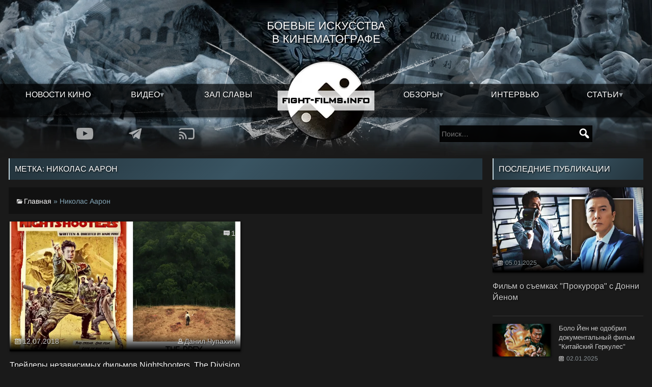

--- FILE ---
content_type: text/html; charset=UTF-8
request_url: https://fight-films.info/tag/nikolas-aaron/
body_size: 11616
content:
<!DOCTYPE html><html lang="ru-RU" itemscope itemtype="https://schema.org/WebPage"><head><script data-no-optimize="1">var litespeed_docref=sessionStorage.getItem("litespeed_docref");litespeed_docref&&(Object.defineProperty(document,"referrer",{get:function(){return litespeed_docref}}),sessionStorage.removeItem("litespeed_docref"));</script> <script type="litespeed/javascript" data-src="https://www.googletagmanager.com/gtag/js?id=G-YE1LN1YP3Y"></script> <script type="litespeed/javascript">window.dataLayer=window.dataLayer||[];function gtag(){dataLayer.push(arguments)}
gtag('js',new Date());gtag('config','G-YE1LN1YP3Y')</script> <meta charset="UTF-8"><meta http-equiv="X-UA-Compatible" content="IE=edge"><meta name="viewport" content="width=device-width, initial-scale=1" /><link rel="icon" href="/favicon.ico" sizes="32x32"><link rel="icon" href="/icon.svg" type="image/svg+xml"><link rel="apple-touch-icon" href="/apple-touch-icon.png"><link rel="manifest" href="/manifest.webmanifest"><meta name='robots' content='index, follow, max-image-preview:large, max-snippet:-1, max-video-preview:-1' /><title>Николас Аарон | Боевые искусства в кино</title><meta name="description" content="Николас Аарон | Боевые искусства в кино" /><link rel="canonical" href="https://fight-films.info/tag/nikolas-aaron/" /><meta property="og:locale" content="ru_RU" /><meta property="og:type" content="article" /><meta property="og:title" content="Николас Аарон | Боевые искусства в кино" /><meta property="og:description" content="Николас Аарон | Боевые искусства в кино" /><meta property="og:url" content="https://fight-films.info/tag/nikolas-aaron/" /><meta property="og:site_name" content="Боевые искусства в кино" /><meta property="og:image" content="https://fight-films.info/wp-content/uploads/2024/02/ffi.webp" /><meta property="og:image:width" content="1000" /><meta property="og:image:height" content="563" /><meta property="og:image:type" content="image/webp" /><meta name="twitter:card" content="summary_large_image" /><meta name="twitter:site" content="@fightfilmsinfo" /> <script type="application/ld+json" class="yoast-schema-graph">{"@context":"https://schema.org","@graph":[{"@type":"CollectionPage","@id":"https://fight-films.info/tag/nikolas-aaron/","url":"https://fight-films.info/tag/nikolas-aaron/","name":"Николас Аарон | Боевые искусства в кино","isPartOf":{"@id":"https://fight-films.info/#website"},"primaryImageOfPage":{"@id":"https://fight-films.info/tag/nikolas-aaron/#primaryimage"},"image":{"@id":"https://fight-films.info/tag/nikolas-aaron/#primaryimage"},"thumbnailUrl":"https://fight-films.info/wp-content/uploads/2018/07/03-all-1.jpg","description":"Николас Аарон | Боевые искусства в кино","breadcrumb":{"@id":"https://fight-films.info/tag/nikolas-aaron/#breadcrumb"},"inLanguage":"ru-RU"},{"@type":"ImageObject","inLanguage":"ru-RU","@id":"https://fight-films.info/tag/nikolas-aaron/#primaryimage","url":"https://fight-films.info/wp-content/uploads/2018/07/03-all-1.jpg","contentUrl":"https://fight-films.info/wp-content/uploads/2018/07/03-all-1.jpg","width":772,"height":580},{"@type":"BreadcrumbList","@id":"https://fight-films.info/tag/nikolas-aaron/#breadcrumb","itemListElement":[{"@type":"ListItem","position":1,"name":"Главная","item":"https://fight-films.info/"},{"@type":"ListItem","position":2,"name":"Николас Аарон"}]},{"@type":"WebSite","@id":"https://fight-films.info/#website","url":"https://fight-films.info/","name":"Боевые искусства в кино","description":"Новости о фильмах с боевыми искусствами, информация о съёмках новых боевиков, а рецензии и обзоры экшен фильмов.","publisher":{"@id":"https://fight-films.info/#organization"},"alternateName":"Кино с боевыми искусствами","potentialAction":[{"@type":"SearchAction","target":{"@type":"EntryPoint","urlTemplate":"https://fight-films.info/?s={search_term_string}"},"query-input":{"@type":"PropertyValueSpecification","valueRequired":true,"valueName":"search_term_string"}}],"inLanguage":"ru-RU"},{"@type":"Organization","@id":"https://fight-films.info/#organization","name":"Боевые искусства в кино","alternateName":"Кино с боевыми искусствами","url":"https://fight-films.info/","logo":{"@type":"ImageObject","inLanguage":"ru-RU","@id":"https://fight-films.info/#/schema/logo/image/","url":"https://fight-films.info/wp-content/uploads/2016/11/logo.png","contentUrl":"https://fight-films.info/wp-content/uploads/2016/11/logo.png","width":2953,"height":2953,"caption":"Боевые искусства в кино"},"image":{"@id":"https://fight-films.info/#/schema/logo/image/"},"sameAs":["https://www.facebook.com/fightfilmsinfo","https://x.com/fightfilmsinfo","https://www.youtube.com/@fight-films/"]}]}</script> <link rel="alternate" type="application/rss+xml" title="Боевые искусства в кино &raquo; Лента" href="https://fight-films.info/feed/" /><link data-optimized="2" rel="stylesheet" href="https://fight-films.info/wp-content/litespeed/css/b0904c7e55b0f1f6ad99cf921d82b392.css?ver=581a8" /> <script type="litespeed/javascript" data-src="https://fight-films.info/wp-includes/js/jquery/jquery.min.js" id="jquery-core-js"></script> </head><body class="archive tag tag-nikolas-aaron tag-12574 wp-embed-responsive wp-theme-ffi noptin">
<a href="#content" class="skip-link screen-reader-text">Skip to the content</a><div id="wrapper" class="hfeed"><header id="header" role="banner"><div class="row top-glass no-gutter"><div class="col-xxs-12"><div id="site-title" itemprop="publisher" itemscope itemtype="https://schema.org/Organization"><h2>Боевые искусства в кинематографе</h2></div>
<button id="menuButton" class="visible-xxs btn-menu"></button><nav class="head-menu" id="menu" role="navigation" itemscope itemtype="https://schema.org/SiteNavigationElement"><div class="row no-gutter text-center"><nav data-navigation><div class="head-search visible-xxs"><form role="search" method="get" class="search-form" action="https://fight-films.info/">
<label>
<span class="screen-reader-text">Найти:</span>
<input type="search" class="search-field" placeholder="Поиск&hellip;" value="" name="s" />
</label>
<input type="submit" class="search-submit" value="Поиск" /></form></div><div class="visible-xxs"><div class="head-add">
<a href="/go.php?https://youtube.com/@fight-films/" rel="nofollow" title="Youtube" target="_blank"><img data-lazyloaded="1" src="[data-uri]" data-src="/wp-content/themes/ffi/img/yt.svg" alt="Youtube" /></a>
<a href="/go.php?https://t.me/fightfilms" rel="nofollow" title="Telegram" target="_blank"><img data-lazyloaded="1" src="[data-uri]" data-src="/wp-content/themes/ffi/img/tg.svg" alt="Telegram" /></a>
<a href="/go.php?https://fight-films.info/feed" rel="nofollow" title="RSS" target="_blank"><img data-lazyloaded="1" src="[data-uri]" data-src="/wp-content/themes/ffi/img/rss.svg" alt="RSS" /></a></div></div><div class="col-xxs-12 col-xs-5 no-gutter"><div class="menu-main-left-container"><ul id="menu-main-left" class="menu"><li id="menu-item-41238" class="menu-item menu-item-type-taxonomy menu-item-object-category menu-item-41238"><a href="https://fight-films.info/category/novosti/" title="Новости кино. Боевики и экшен-фильмы с боевыми искусствами" itemprop="url">Новости кино</a></li><li id="menu-item-41239" class="menu-item menu-item-type-taxonomy menu-item-object-category menu-item-has-children menu-item-41239"><a href="https://fight-films.info/category/video/" title="Общая рубрика для всех записей с пометкой ВИДЕО" itemprop="url">Видео</a><ul class="sub-menu"><li id="menu-item-41958" class="menu-item menu-item-type-taxonomy menu-item-object-category menu-item-41958"><a href="https://fight-films.info/category/video/trejler/" title="Трейлеры фильмов и короткометражек с боевыми искусствами" itemprop="url">Трейлеры</a></li><li id="menu-item-41240" class="menu-item menu-item-type-taxonomy menu-item-object-category menu-item-41240"><a href="https://fight-films.info/category/video/korotkometrazhnyj-film/" title="Короткометражные экшен-фильмы" itemprop="url">Короткометражные фильмы</a></li><li id="menu-item-41245" class="menu-item menu-item-type-taxonomy menu-item-object-category menu-item-41245"><a href="https://fight-films.info/category/video/videoreview/" title="Видеообзоры боевиков и экшен-фильмов" itemprop="url">Видеообзор</a></li><li id="menu-item-41246" class="menu-item menu-item-type-taxonomy menu-item-object-category menu-item-41246"><a href="https://fight-films.info/category/video/podkasty/" title="Подкасты о кино с боевыми искусствами" itemprop="url">Подкасты</a></li><li id="menu-item-41959" class="menu-item menu-item-type-taxonomy menu-item-object-category menu-item-41959"><a href="https://fight-films.info/category/video/shouril/" title="Демонстрационные ролики от актеров и боевых хореографов" itemprop="url">Демо \ Шоурилы</a></li></ul></li><li id="menu-item-43910" class="menu-item menu-item-type-post_type_archive menu-item-object-kinoboec menu-item-43910"><a href="https://fight-films.info/action-star/" title="База звезд экшена. От актеров боевиков, до режиссеров и боевых хореографов" itemprop="url">Зал славы</a></li></ul></div></div><div class="col-xxs-12 col-xs-5 push-xs-2 no-gutter"><div class="menu-main-right-container"><ul id="menu-main-right" class="menu"><li id="menu-item-41248" class="menu-item menu-item-type-taxonomy menu-item-object-category menu-item-has-children menu-item-41248"><a href="https://fight-films.info/category/reviews/" title="Обзоры боевиков и экшен-фильмов с боевыми искусствами" itemprop="url">Обзоры</a><ul class="sub-menu"><li id="menu-item-41249" class="menu-item menu-item-type-taxonomy menu-item-object-category menu-item-41249"><a href="https://fight-films.info/category/reviews/user-reviews/" title="Обзоры фильмов, от авторов нашего сообщества" itemprop="url">Авторские рецензии</a></li><li id="menu-item-41250" class="menu-item menu-item-type-taxonomy menu-item-object-category menu-item-41250"><a href="https://fight-films.info/category/reviews/translated-reviews/" title="Обзоры фильмов, сделанные зарубежными специалистами" itemprop="url">Переведённые рецензии</a></li><li id="menu-item-43810" class="menu-item menu-item-type-taxonomy menu-item-object-category menu-item-43810"><a href="https://fight-films.info/category/video/videoreview/" title="Рецензии и обзоры фильмов с боевыми искусствами и экшен-короткометражек в формате видео." itemprop="url">Видеообзор</a></li><li id="menu-item-43476" class="menu-item menu-item-type-taxonomy menu-item-object-category menu-item-43476"><a href="https://fight-films.info/category/reviews/diskobzor/" itemprop="url">Обзор Blu-Ray и DVD изданий</a></li></ul></li><li id="menu-item-41253" class="menu-item menu-item-type-taxonomy menu-item-object-category menu-item-41253"><a href="https://fight-films.info/category/intervyu/" title="Интервью с актерами, режиссерами и боевыми постановщиками в кино" itemprop="url">Интервью</a></li><li id="menu-item-41251" class="menu-item menu-item-type-taxonomy menu-item-object-category menu-item-has-children menu-item-41251"><a href="https://fight-films.info/category/stati/" title="Статьи из мира кино и боевых искусств" itemprop="url">Статьи</a><ul class="sub-menu"><li id="menu-item-41252" class="menu-item menu-item-type-taxonomy menu-item-object-category menu-item-41252"><a href="https://fight-films.info/category/stati/classic/" title="Материалы о фильмах, которые стали классикой боевиков" itemprop="url">Классика боевого кино</a></li><li id="menu-item-43908" class="menu-item menu-item-type-taxonomy menu-item-object-category menu-item-43908"><a href="https://fight-films.info/category/kinobojcy/aktyory-i-bojcy/" itemprop="url">Актёры - мастера боевых искусств</a></li><li id="menu-item-43909" class="menu-item menu-item-type-taxonomy menu-item-object-category menu-item-43909"><a href="https://fight-films.info/category/kinobojcy/postanovshhiki-i-xoreografy/" itemprop="url">Хореографы и постановщики боевых сцен</a></li></ul></li></ul></div></div></nav><div class="col-xxs-12 col-xs-2 pull-xs-5">
<a href="/" title="Боевые искусства в кино" class="menu-logo" rel="home">
<img data-lazyloaded="1" src="[data-uri]" width="165" height="165" data-src="/wp-content/themes/ffi/img/menu_logo.webp" class="logo-bg" alt="Боевые искусства в кино" />
<img data-lazyloaded="1" src="[data-uri]" width="190" height="39" data-src="/wp-content/themes/ffi/img/menu_logo_title.webp" class="logo-title" alt="Боевые искусства в кино" />
</a></div></div></nav></div></div><div class="row addsearch"><div class="hidden-xxs col-xs-4 push-xs-1 col-m-3 push-m-1"><div class="head-search"><div class="head-add">
<a href="/go.php?https://youtube.com/@fight-films/" rel="nofollow" title="Youtube" target="_blank"><img data-lazyloaded="1" src="[data-uri]" data-src="/wp-content/themes/ffi/img/yt.svg" alt="Youtube" /></a>
<a href="/go.php?https://t.me/fightfilms" rel="nofollow" title="Telegram" target="_blank"><img data-lazyloaded="1" src="[data-uri]" data-src="/wp-content/themes/ffi/img/tg.svg" alt="Telegram" /></a>
<a href="/go.php?https://fight-films.info/feed" rel="nofollow" title="RSS" target="_blank"><img data-lazyloaded="1" src="[data-uri]" data-src="/wp-content/themes/ffi/img/rss.svg" alt="RSS" /></a></div></div></div><div class="col-xs-4 push-xs-3 col-m-3 push-m-5 hidden-xxs"><div class="head-search"><form role="search" method="get" class="search-form" action="https://fight-films.info/">
<label>
<span class="screen-reader-text">Найти:</span>
<input type="search" class="search-field" placeholder="Поиск&hellip;" value="" name="s" />
</label>
<input type="submit" class="search-submit" value="Поиск" /></form></div></div></div></header><main id="content" role="main"> <script type="litespeed/javascript" data-src="https://pagead2.googlesyndication.com/pagead/js/adsbygoogle.js?client=ca-pub-7285576969524333" crossorigin="anonymous"></script><div class="container-full"><div class="row"><div class="col-m-9 sticky"><h1 class="heading" itemprop="name">Метка: <span>Николас Аарон</span></h1><div class="archive-meta" itemprop="description"><div class="row equal-height no-gutter"><div class="col-xxs-12 col-s-3 valign-middle text-center"></div><div class="col-xxs-12 col-s-9 valign-middle"></div></div><span class="category"><span><span><a href="https://fight-films.info/">Главная</a></span> » <span class="breadcrumb_last" aria-current="page">Николас Аарон</span></span></span></div><ins class="adsbygoogle"
style="display:block"
data-ad-client="ca-pub-7285576969524333"
data-ad-slot="3369870925"
data-ad-format="auto"
data-full-width-responsive="true"></ins> <script type="litespeed/javascript">(adsbygoogle=window.adsbygoogle||[]).push({})</script> <div class="row flex-height"><div class="col-xs-6"><div class="post-2" >
<a href="https://fight-films.info/trejlery-nezavisimyx-filmov-nightshooters-the-division-i-the-prey/" title="Трейлеры независимых фильмов Nightshooters, The Division и The Prey"><div class="media">
<img data-lazyloaded="1" src="[data-uri]" width="772" height="580" data-src="https://fight-films.info/wp-content/uploads/2018/07/03-all-1.jpg.webp" alt="Трейлеры независимых фильмов Nightshooters, The Division и The Prey" />								<span class="comments">1</span></div><div class="post-data-2"><div class="post-date-2 date"><time class="entry-date">12.07.2018</time><span class="alignright author">Данил Чупахин</span></div><h4>Трейлеры независимых фильмов Nightshooters, The Division и The Prey</h4><p>Британский каскадёр с камбоджийскими корнями Жан-Поль Ли после фильма «Побег из тюрьмы», где он сыграл одну из ведущих ролей – нарасхват. Так, готовится к выходу независимый рукопашный боевик под названием...</p></div>
</a></div></div></div><div class="pagination text-center" id="pagination"></div></div><div class="col-m-3 sticky sidebar"><h3 class="heading">Последние публикации</h3><div class="row"><div class="col-xxs-12"><div class="post-2">
<a href="https://fight-films.info/film-o-semkah-prokurora-s-donni-jenom/" title="Фильм о съемках &quot;Прокурора&quot; с Донни Йеном"><div class="media">
<img data-lazyloaded="1" src="[data-uri]" width="500" height="250" data-src="https://fight-films.info/wp-content/uploads/2025/01/the_prosecutor_donnie_yen_sr_exclusive_preview-500x250.webp" class="attachment-medium size-medium wp-post-image" alt="" decoding="async" data-srcset="https://fight-films.info/wp-content/uploads/2025/01/the_prosecutor_donnie_yen_sr_exclusive_preview-500x250.webp 500w, https://fight-films.info/wp-content/uploads/2025/01/the_prosecutor_donnie_yen_sr_exclusive_preview-850x425.webp 850w, https://fight-films.info/wp-content/uploads/2025/01/the_prosecutor_donnie_yen_sr_exclusive_preview-350x175.webp 350w, https://fight-films.info/wp-content/uploads/2025/01/the_prosecutor_donnie_yen_sr_exclusive_preview.webp 1000w" data-sizes="(max-width: 500px) 100vw, 500px" /></div><div class="post-data-2"><div class="post-date-2 date"><time class="entry-date">05.01.2025</time></div><h4>Фильм о съемках &quot;Прокурора&quot; с Донни Йеном</h4></div>
</a></div></div><div class="col-xxs-12"><div class="row flex-height"><div class="col-xxs-6 col-m-12"><div class="post-3">
<a href="https://fight-films.info/bolo-jen-ne-odobril-dokumentalnyj-film-kitajskij-gerkules/" title="Боло Йен не одобрил документальный фильм &quot;Китайский Геркулес&quot;"><div class="row equal-height"><div class="col-xs-5"><div class="media">
<img data-lazyloaded="1" src="[data-uri]" width="500" height="281" data-src="https://fight-films.info/wp-content/uploads/2025/01/chinese_hercules-500x281.webp" class="attachment-medium size-medium wp-post-image" alt="" decoding="async" data-srcset="https://fight-films.info/wp-content/uploads/2025/01/chinese_hercules-500x281.webp 500w, https://fight-films.info/wp-content/uploads/2025/01/chinese_hercules-850x478.webp 850w, https://fight-films.info/wp-content/uploads/2025/01/chinese_hercules-350x197.webp 350w, https://fight-films.info/wp-content/uploads/2025/01/chinese_hercules.webp 1280w" data-sizes="(max-width: 500px) 100vw, 500px" /></div></div><div class="col-xs-7"><div class="post-data-2"><h5>Боло Йен не одобрил документальный фильм &quot;Китайский Геркулес&quot;</h5>
<time class="hidden-xxs">02.01.2025</time></div></div></div>
</a></div></div><div class="col-xxs-6 col-m-12"><div class="post-3">
<a href="https://fight-films.info/s-novym-2025-godom/" title="С Новым 2025 годом!"><div class="row equal-height"><div class="col-xs-5"><div class="media">
<img data-lazyloaded="1" src="[data-uri]" width="500" height="281" data-src="https://fight-films.info/wp-content/uploads/2024/12/ffi-500x281.webp" class="attachment-medium size-medium wp-post-image" alt="" decoding="async" data-srcset="https://fight-films.info/wp-content/uploads/2024/12/ffi-500x281.webp 500w, https://fight-films.info/wp-content/uploads/2024/12/ffi-850x478.webp 850w, https://fight-films.info/wp-content/uploads/2024/12/ffi-350x197.webp 350w, https://fight-films.info/wp-content/uploads/2024/12/ffi.webp 1280w" data-sizes="(max-width: 500px) 100vw, 500px" /></div></div><div class="col-xs-7"><div class="post-data-2"><h5>С Новым 2025 годом!</h5>
<time class="hidden-xxs">31.12.2024</time></div></div></div>
</a></div></div><div class="col-xxs-6 col-m-12"><div class="post-3">
<a href="https://fight-films.info/obzor-filma-bangkokskij-pes-2024-ot-eoina-frila/" title="Обзор фильма &quot;Бангкокский пес&quot; (2024) от Эоина Фрила"><div class="row equal-height"><div class="col-xs-5"><div class="media">
<img data-lazyloaded="1" src="[data-uri]" width="500" height="281" data-src="https://fight-films.info/wp-content/uploads/2024/12/bangkokdog--500x281.webp" class="attachment-medium size-medium wp-post-image" alt="" decoding="async" data-srcset="https://fight-films.info/wp-content/uploads/2024/12/bangkokdog--500x281.webp 500w, https://fight-films.info/wp-content/uploads/2024/12/bangkokdog--850x478.webp 850w, https://fight-films.info/wp-content/uploads/2024/12/bangkokdog--350x197.webp 350w, https://fight-films.info/wp-content/uploads/2024/12/bangkokdog-.webp 960w" data-sizes="(max-width: 500px) 100vw, 500px" /></div></div><div class="col-xs-7"><div class="post-data-2"><h5>Обзор фильма &quot;Бангкокский пес&quot; (2024) от Эоина Фрила</h5>
<time class="hidden-xxs">30.12.2024</time></div></div></div>
</a></div></div><div class="col-xxs-6 col-m-12"><div class="post-3">
<a href="https://fight-films.info/bryus-han-provodit-seminary-po-boevym-iskusstvam/" title="Брюс Хан проводит семинары по боевым искусствам"><div class="row equal-height"><div class="col-xs-5"><div class="media">
<img data-lazyloaded="1" src="[data-uri]" width="500" height="318" data-src="https://fight-films.info/wp-content/uploads/2024/12/bruce-displays-incredible-kicking-skills-in-revenger-500x318.webp" class="attachment-medium size-medium wp-post-image" alt="" decoding="async" data-srcset="https://fight-films.info/wp-content/uploads/2024/12/bruce-displays-incredible-kicking-skills-in-revenger-500x318.webp 500w, https://fight-films.info/wp-content/uploads/2024/12/bruce-displays-incredible-kicking-skills-in-revenger-350x223.webp 350w, https://fight-films.info/wp-content/uploads/2024/12/bruce-displays-incredible-kicking-skills-in-revenger.webp 725w" data-sizes="(max-width: 500px) 100vw, 500px" /></div></div><div class="col-xs-7"><div class="post-data-2"><h5>Брюс Хан проводит семинары по боевым искусствам</h5>
<time class="hidden-xxs">27.12.2024</time></div></div></div>
</a></div></div><div class="col-xxs-6 col-m-12"><div class="post-3">
<a href="https://fight-films.info/tizer-finalnyh-epizodov-seriala-kobra-kaj/" title="Тизер финальных эпизодов сериала &quot;Кобра Кай&quot;"><div class="row equal-height"><div class="col-xs-5"><div class="media">
<img data-lazyloaded="1" src="[data-uri]" width="500" height="281" data-src="https://fight-films.info/wp-content/uploads/2024/12/cobrakai-season-6-500x281.webp" class="attachment-medium size-medium wp-post-image" alt="" decoding="async" data-srcset="https://fight-films.info/wp-content/uploads/2024/12/cobrakai-season-6-500x281.webp 500w, https://fight-films.info/wp-content/uploads/2024/12/cobrakai-season-6-850x478.webp 850w, https://fight-films.info/wp-content/uploads/2024/12/cobrakai-season-6-350x197.webp 350w, https://fight-films.info/wp-content/uploads/2024/12/cobrakai-season-6.webp 960w" data-sizes="(max-width: 500px) 100vw, 500px" /></div></div><div class="col-xs-7"><div class="post-data-2"><h5>Тизер финальных эпизодов сериала &quot;Кобра Кай&quot;</h5>
<time class="hidden-xxs">25.12.2024</time></div></div></div>
</a></div></div><div class="col-xxs-6 col-m-12"><div class="post-3">
<a href="https://fight-films.info/trejler-eposa-czuj-harka-legenda-o-geroyah-kondora-velikij-geroj/" title="Трейлер эпоса Цуй Харка &quot;Легенда о героях Кондора: Великий герой&quot;"><div class="row equal-height"><div class="col-xs-5"><div class="media">
<img data-lazyloaded="1" src="[data-uri]" width="500" height="281" data-src="https://fight-films.info/wp-content/uploads/2024/12/condor-500x281.webp" class="attachment-medium size-medium wp-post-image" alt="" decoding="async" data-srcset="https://fight-films.info/wp-content/uploads/2024/12/condor-500x281.webp 500w, https://fight-films.info/wp-content/uploads/2024/12/condor-850x478.webp 850w, https://fight-films.info/wp-content/uploads/2024/12/condor-350x197.webp 350w, https://fight-films.info/wp-content/uploads/2024/12/condor.webp 1280w" data-sizes="(max-width: 500px) 100vw, 500px" /></div></div><div class="col-xs-7"><div class="post-data-2"><h5>Трейлер эпоса Цуй Харка &quot;Легенда о героях Кондора: Великий герой&quot;</h5>
<time class="hidden-xxs">23.12.2024</time></div></div></div>
</a></div></div></div></div></div><ins class="adsbygoogle"
style="display:block"
data-ad-format="fluid"
data-ad-layout-key="-6h+ct-j+9s-4i"
data-ad-client="ca-pub-7285576969524333"
data-ad-slot="2459581106"></ins> <script type="litespeed/javascript">(adsbygoogle=window.adsbygoogle||[]).push({})</script><h3 class="heading">Обсуждение</h3><div class="row lastcomments flex-height"><div class="col-xxs-12 col-xs-6 col-m-12 recentcomm"><div class="row equal-height"><div class="col-xxs-2 valign-middle"><img data-lazyloaded="1" src="[data-uri]" alt='' data-src='https://t.me/i/userpic/320/yg-tpYAxmNjEJxdJwupNL14nltz4FEIEUNdz4yqiiEI.jpg' data-srcset='https://t.me/i/userpic/320/yg-tpYAxmNjEJxdJwupNL14nltz4FEIEUNdz4yqiiEI.jpg 2x' class='avatar avatar-48 photo' height='48' width='48' decoding='async'/></div><div class="col-xxs-10 valign-middle">
<b>Tsar_David01</b> &rarr; <a href="https://fight-films.info/ong-bak-3-uzhe-v-seti/#comment-117819">Онг-Бак 3 уже в сети!</a></div></div><div class="col-xxs-12"><p>Врятли кто то спустя такое время меня прочтёт. Выпро плохоц перевод случайно не про&hellip;</p></div></div><div class="col-xxs-12 col-xs-6 col-m-12 recentcomm"><div class="row equal-height"><div class="col-xxs-2 valign-middle"><img data-lazyloaded="1" src="[data-uri]" alt='' data-src='https://fight-films.info/wp-content/litespeed/avatar/55b0e1a390f4ef58d6dc905df90c82fa.jpg?ver=1769009325' data-srcset='https://fight-films.info/wp-content/litespeed/avatar/861f8e90e2d63273fdedcd767b299d1f.jpg?ver=1769009166 2x' class='avatar avatar-48 photo' height='48' width='48' decoding='async'/></div><div class="col-xxs-10 valign-middle">
<b>1531656782</b> &rarr; <a href="https://fight-films.info/s-novym-2025-godom/#comment-117818">С Новым 2025 годом!</a></div></div><div class="col-xxs-12"><p>Спасибо вам ваши труды. Энтузиазм бесценен. Об экшне мало ресурсов. И ваша популяризация необходима&hellip;</p></div></div><div class="col-xxs-12 col-xs-6 col-m-12 recentcomm"><div class="row equal-height"><div class="col-xxs-2 valign-middle"><img data-lazyloaded="1" src="[data-uri]" alt='' data-src='https://fight-films.info/wp-content/litespeed/avatar/82a283ff6f22868f75b36649417376a3.jpg?ver=1769009326' data-srcset='https://fight-films.info/wp-content/litespeed/avatar/e5da1865f315db03ae557adb7b860c1a.jpg?ver=1769009325 2x' class='avatar avatar-48 photo' height='48' width='48' decoding='async'/></div><div class="col-xxs-10 valign-middle">
<b>Anthony Vantala</b> &rarr; <a href="https://fight-films.info/s-novym-2025-godom/#comment-117817">С Новым 2025 годом!</a></div></div><div class="col-xxs-12"><p>С новым годом Вас всех, причастных к этому каналу, что я читаю уже больше&hellip;</p></div></div><div class="col-xxs-12 col-xs-6 col-m-12 recentcomm"><div class="row equal-height"><div class="col-xxs-2 valign-middle"><img data-lazyloaded="1" src="[data-uri]" alt='' data-src='https://fight-films.info/wp-content/litespeed/avatar/590bbc04cfada4c17f841073f2cdd0a8.jpg?ver=1769009326' data-srcset='https://fight-films.info/wp-content/litespeed/avatar/8e27558e79184428a8fe3b615dbd4f6b.jpg?ver=1769009166 2x' class='avatar avatar-48 photo' height='48' width='48' decoding='async'/></div><div class="col-xxs-10 valign-middle">
<b>barsug</b> &rarr; <a href="https://fight-films.info/obzor-filma-krejven-ohotnik-ot-eoina-frila/#comment-117816">Обзор фильма "Крэйвен-охотник" (202&hellip;</a></div></div><div class="col-xxs-12"><p>Сложно сказать где бы Марко Сарор плохо смотрелся.)</p></div></div></div></div></div></div></main><div class="container-full"></div><footer id="footer" role="contentinfo"><div class="container-full"><div class="row no-gutter equal-height"><div class="col-xs-5"><p>2008-2026 &copy; F.F.I. - Портал, посвященный боевым искусствам в кино. <br/><span class="hidden-xxs">Новости из мира экшен-фильмов, интервью с актерами, рецензии и обзоры боевиков.</span></p></div><div class="offset-xs-2 col-xs-5 text-push hidden-xxs"><p>Памяти Зелинского Александра Николаевича (EvilDollar)</p></div></div></div></footer> <script type="speculationrules">{"prefetch":[{"source":"document","where":{"and":[{"href_matches":"/*"},{"not":{"href_matches":["/wp-*.php","/wp-admin/*","/wp-content/uploads/*","/wp-content/*","/wp-content/plugins/*","/wp-content/themes/ffi/*","/*\\?(.+)"]}},{"not":{"selector_matches":"a[rel~=\"nofollow\"]"}},{"not":{"selector_matches":".no-prefetch, .no-prefetch a"}}]},"eagerness":"conservative"}]}</script> <script type="litespeed/javascript" data-src="/wp-content/themes/ffi/js/responsive.min.js"></script>  <script data-no-optimize="1">window.lazyLoadOptions=Object.assign({},{threshold:300},window.lazyLoadOptions||{});!function(t,e){"object"==typeof exports&&"undefined"!=typeof module?module.exports=e():"function"==typeof define&&define.amd?define(e):(t="undefined"!=typeof globalThis?globalThis:t||self).LazyLoad=e()}(this,function(){"use strict";function e(){return(e=Object.assign||function(t){for(var e=1;e<arguments.length;e++){var n,a=arguments[e];for(n in a)Object.prototype.hasOwnProperty.call(a,n)&&(t[n]=a[n])}return t}).apply(this,arguments)}function o(t){return e({},at,t)}function l(t,e){return t.getAttribute(gt+e)}function c(t){return l(t,vt)}function s(t,e){return function(t,e,n){e=gt+e;null!==n?t.setAttribute(e,n):t.removeAttribute(e)}(t,vt,e)}function i(t){return s(t,null),0}function r(t){return null===c(t)}function u(t){return c(t)===_t}function d(t,e,n,a){t&&(void 0===a?void 0===n?t(e):t(e,n):t(e,n,a))}function f(t,e){et?t.classList.add(e):t.className+=(t.className?" ":"")+e}function _(t,e){et?t.classList.remove(e):t.className=t.className.replace(new RegExp("(^|\\s+)"+e+"(\\s+|$)")," ").replace(/^\s+/,"").replace(/\s+$/,"")}function g(t){return t.llTempImage}function v(t,e){!e||(e=e._observer)&&e.unobserve(t)}function b(t,e){t&&(t.loadingCount+=e)}function p(t,e){t&&(t.toLoadCount=e)}function n(t){for(var e,n=[],a=0;e=t.children[a];a+=1)"SOURCE"===e.tagName&&n.push(e);return n}function h(t,e){(t=t.parentNode)&&"PICTURE"===t.tagName&&n(t).forEach(e)}function a(t,e){n(t).forEach(e)}function m(t){return!!t[lt]}function E(t){return t[lt]}function I(t){return delete t[lt]}function y(e,t){var n;m(e)||(n={},t.forEach(function(t){n[t]=e.getAttribute(t)}),e[lt]=n)}function L(a,t){var o;m(a)&&(o=E(a),t.forEach(function(t){var e,n;e=a,(t=o[n=t])?e.setAttribute(n,t):e.removeAttribute(n)}))}function k(t,e,n){f(t,e.class_loading),s(t,st),n&&(b(n,1),d(e.callback_loading,t,n))}function A(t,e,n){n&&t.setAttribute(e,n)}function O(t,e){A(t,rt,l(t,e.data_sizes)),A(t,it,l(t,e.data_srcset)),A(t,ot,l(t,e.data_src))}function w(t,e,n){var a=l(t,e.data_bg_multi),o=l(t,e.data_bg_multi_hidpi);(a=nt&&o?o:a)&&(t.style.backgroundImage=a,n=n,f(t=t,(e=e).class_applied),s(t,dt),n&&(e.unobserve_completed&&v(t,e),d(e.callback_applied,t,n)))}function x(t,e){!e||0<e.loadingCount||0<e.toLoadCount||d(t.callback_finish,e)}function M(t,e,n){t.addEventListener(e,n),t.llEvLisnrs[e]=n}function N(t){return!!t.llEvLisnrs}function z(t){if(N(t)){var e,n,a=t.llEvLisnrs;for(e in a){var o=a[e];n=e,o=o,t.removeEventListener(n,o)}delete t.llEvLisnrs}}function C(t,e,n){var a;delete t.llTempImage,b(n,-1),(a=n)&&--a.toLoadCount,_(t,e.class_loading),e.unobserve_completed&&v(t,n)}function R(i,r,c){var l=g(i)||i;N(l)||function(t,e,n){N(t)||(t.llEvLisnrs={});var a="VIDEO"===t.tagName?"loadeddata":"load";M(t,a,e),M(t,"error",n)}(l,function(t){var e,n,a,o;n=r,a=c,o=u(e=i),C(e,n,a),f(e,n.class_loaded),s(e,ut),d(n.callback_loaded,e,a),o||x(n,a),z(l)},function(t){var e,n,a,o;n=r,a=c,o=u(e=i),C(e,n,a),f(e,n.class_error),s(e,ft),d(n.callback_error,e,a),o||x(n,a),z(l)})}function T(t,e,n){var a,o,i,r,c;t.llTempImage=document.createElement("IMG"),R(t,e,n),m(c=t)||(c[lt]={backgroundImage:c.style.backgroundImage}),i=n,r=l(a=t,(o=e).data_bg),c=l(a,o.data_bg_hidpi),(r=nt&&c?c:r)&&(a.style.backgroundImage='url("'.concat(r,'")'),g(a).setAttribute(ot,r),k(a,o,i)),w(t,e,n)}function G(t,e,n){var a;R(t,e,n),a=e,e=n,(t=Et[(n=t).tagName])&&(t(n,a),k(n,a,e))}function D(t,e,n){var a;a=t,(-1<It.indexOf(a.tagName)?G:T)(t,e,n)}function S(t,e,n){var a;t.setAttribute("loading","lazy"),R(t,e,n),a=e,(e=Et[(n=t).tagName])&&e(n,a),s(t,_t)}function V(t){t.removeAttribute(ot),t.removeAttribute(it),t.removeAttribute(rt)}function j(t){h(t,function(t){L(t,mt)}),L(t,mt)}function F(t){var e;(e=yt[t.tagName])?e(t):m(e=t)&&(t=E(e),e.style.backgroundImage=t.backgroundImage)}function P(t,e){var n;F(t),n=e,r(e=t)||u(e)||(_(e,n.class_entered),_(e,n.class_exited),_(e,n.class_applied),_(e,n.class_loading),_(e,n.class_loaded),_(e,n.class_error)),i(t),I(t)}function U(t,e,n,a){var o;n.cancel_on_exit&&(c(t)!==st||"IMG"===t.tagName&&(z(t),h(o=t,function(t){V(t)}),V(o),j(t),_(t,n.class_loading),b(a,-1),i(t),d(n.callback_cancel,t,e,a)))}function $(t,e,n,a){var o,i,r=(i=t,0<=bt.indexOf(c(i)));s(t,"entered"),f(t,n.class_entered),_(t,n.class_exited),o=t,i=a,n.unobserve_entered&&v(o,i),d(n.callback_enter,t,e,a),r||D(t,n,a)}function q(t){return t.use_native&&"loading"in HTMLImageElement.prototype}function H(t,o,i){t.forEach(function(t){return(a=t).isIntersecting||0<a.intersectionRatio?$(t.target,t,o,i):(e=t.target,n=t,a=o,t=i,void(r(e)||(f(e,a.class_exited),U(e,n,a,t),d(a.callback_exit,e,n,t))));var e,n,a})}function B(e,n){var t;tt&&!q(e)&&(n._observer=new IntersectionObserver(function(t){H(t,e,n)},{root:(t=e).container===document?null:t.container,rootMargin:t.thresholds||t.threshold+"px"}))}function J(t){return Array.prototype.slice.call(t)}function K(t){return t.container.querySelectorAll(t.elements_selector)}function Q(t){return c(t)===ft}function W(t,e){return e=t||K(e),J(e).filter(r)}function X(e,t){var n;(n=K(e),J(n).filter(Q)).forEach(function(t){_(t,e.class_error),i(t)}),t.update()}function t(t,e){var n,a,t=o(t);this._settings=t,this.loadingCount=0,B(t,this),n=t,a=this,Y&&window.addEventListener("online",function(){X(n,a)}),this.update(e)}var Y="undefined"!=typeof window,Z=Y&&!("onscroll"in window)||"undefined"!=typeof navigator&&/(gle|ing|ro)bot|crawl|spider/i.test(navigator.userAgent),tt=Y&&"IntersectionObserver"in window,et=Y&&"classList"in document.createElement("p"),nt=Y&&1<window.devicePixelRatio,at={elements_selector:".lazy",container:Z||Y?document:null,threshold:300,thresholds:null,data_src:"src",data_srcset:"srcset",data_sizes:"sizes",data_bg:"bg",data_bg_hidpi:"bg-hidpi",data_bg_multi:"bg-multi",data_bg_multi_hidpi:"bg-multi-hidpi",data_poster:"poster",class_applied:"applied",class_loading:"litespeed-loading",class_loaded:"litespeed-loaded",class_error:"error",class_entered:"entered",class_exited:"exited",unobserve_completed:!0,unobserve_entered:!1,cancel_on_exit:!0,callback_enter:null,callback_exit:null,callback_applied:null,callback_loading:null,callback_loaded:null,callback_error:null,callback_finish:null,callback_cancel:null,use_native:!1},ot="src",it="srcset",rt="sizes",ct="poster",lt="llOriginalAttrs",st="loading",ut="loaded",dt="applied",ft="error",_t="native",gt="data-",vt="ll-status",bt=[st,ut,dt,ft],pt=[ot],ht=[ot,ct],mt=[ot,it,rt],Et={IMG:function(t,e){h(t,function(t){y(t,mt),O(t,e)}),y(t,mt),O(t,e)},IFRAME:function(t,e){y(t,pt),A(t,ot,l(t,e.data_src))},VIDEO:function(t,e){a(t,function(t){y(t,pt),A(t,ot,l(t,e.data_src))}),y(t,ht),A(t,ct,l(t,e.data_poster)),A(t,ot,l(t,e.data_src)),t.load()}},It=["IMG","IFRAME","VIDEO"],yt={IMG:j,IFRAME:function(t){L(t,pt)},VIDEO:function(t){a(t,function(t){L(t,pt)}),L(t,ht),t.load()}},Lt=["IMG","IFRAME","VIDEO"];return t.prototype={update:function(t){var e,n,a,o=this._settings,i=W(t,o);{if(p(this,i.length),!Z&&tt)return q(o)?(e=o,n=this,i.forEach(function(t){-1!==Lt.indexOf(t.tagName)&&S(t,e,n)}),void p(n,0)):(t=this._observer,o=i,t.disconnect(),a=t,void o.forEach(function(t){a.observe(t)}));this.loadAll(i)}},destroy:function(){this._observer&&this._observer.disconnect(),K(this._settings).forEach(function(t){I(t)}),delete this._observer,delete this._settings,delete this.loadingCount,delete this.toLoadCount},loadAll:function(t){var e=this,n=this._settings;W(t,n).forEach(function(t){v(t,e),D(t,n,e)})},restoreAll:function(){var e=this._settings;K(e).forEach(function(t){P(t,e)})}},t.load=function(t,e){e=o(e);D(t,e)},t.resetStatus=function(t){i(t)},t}),function(t,e){"use strict";function n(){e.body.classList.add("litespeed_lazyloaded")}function a(){console.log("[LiteSpeed] Start Lazy Load"),o=new LazyLoad(Object.assign({},t.lazyLoadOptions||{},{elements_selector:"[data-lazyloaded]",callback_finish:n})),i=function(){o.update()},t.MutationObserver&&new MutationObserver(i).observe(e.documentElement,{childList:!0,subtree:!0,attributes:!0})}var o,i;t.addEventListener?t.addEventListener("load",a,!1):t.attachEvent("onload",a)}(window,document);</script><script data-no-optimize="1">window.litespeed_ui_events=window.litespeed_ui_events||["mouseover","click","keydown","wheel","touchmove","touchstart"];var urlCreator=window.URL||window.webkitURL;function litespeed_load_delayed_js_force(){console.log("[LiteSpeed] Start Load JS Delayed"),litespeed_ui_events.forEach(e=>{window.removeEventListener(e,litespeed_load_delayed_js_force,{passive:!0})}),document.querySelectorAll("iframe[data-litespeed-src]").forEach(e=>{e.setAttribute("src",e.getAttribute("data-litespeed-src"))}),"loading"==document.readyState?window.addEventListener("DOMContentLoaded",litespeed_load_delayed_js):litespeed_load_delayed_js()}litespeed_ui_events.forEach(e=>{window.addEventListener(e,litespeed_load_delayed_js_force,{passive:!0})});async function litespeed_load_delayed_js(){let t=[];for(var d in document.querySelectorAll('script[type="litespeed/javascript"]').forEach(e=>{t.push(e)}),t)await new Promise(e=>litespeed_load_one(t[d],e));document.dispatchEvent(new Event("DOMContentLiteSpeedLoaded")),window.dispatchEvent(new Event("DOMContentLiteSpeedLoaded"))}function litespeed_load_one(t,e){console.log("[LiteSpeed] Load ",t);var d=document.createElement("script");d.addEventListener("load",e),d.addEventListener("error",e),t.getAttributeNames().forEach(e=>{"type"!=e&&d.setAttribute("data-src"==e?"src":e,t.getAttribute(e))});let a=!(d.type="text/javascript");!d.src&&t.textContent&&(d.src=litespeed_inline2src(t.textContent),a=!0),t.after(d),t.remove(),a&&e()}function litespeed_inline2src(t){try{var d=urlCreator.createObjectURL(new Blob([t.replace(/^(?:<!--)?(.*?)(?:-->)?$/gm,"$1")],{type:"text/javascript"}))}catch(e){d="data:text/javascript;base64,"+btoa(t.replace(/^(?:<!--)?(.*?)(?:-->)?$/gm,"$1"))}return d}</script><script data-no-optimize="1">var litespeed_vary=document.cookie.replace(/(?:(?:^|.*;\s*)_lscache_vary\s*\=\s*([^;]*).*$)|^.*$/,"");litespeed_vary||fetch("/wp-content/plugins/litespeed-cache/guest.vary.php",{method:"POST",cache:"no-cache",redirect:"follow"}).then(e=>e.json()).then(e=>{console.log(e),e.hasOwnProperty("reload")&&"yes"==e.reload&&(sessionStorage.setItem("litespeed_docref",document.referrer),window.location.reload(!0))});</script><script data-optimized="1" type="litespeed/javascript" data-src="https://fight-films.info/wp-content/litespeed/js/762da2a93c891dcd08b0cd4e7b890918.js?ver=581a8"></script></body></html>
<!-- Page optimized by LiteSpeed Cache @2026-01-22 05:15:48 -->

<!-- Page supported by LiteSpeed Cache 7.7 on 2026-01-22 05:15:48 -->
<!-- Guest Mode -->
<!-- QUIC.cloud CCSS in queue -->
<!-- QUIC.cloud UCSS in queue -->

--- FILE ---
content_type: image/svg+xml
request_url: https://fight-films.info/wp-content/themes/ffi/img/calendar.svg
body_size: 840
content:
<!DOCTYPE svg PUBLIC "-//W3C//DTD SVG 1.1//EN" "http://www.w3.org/Graphics/SVG/1.1/DTD/svg11.dtd">
<svg version="1.1" id="_x32_" xmlns="http://www.w3.org/2000/svg" xmlns:xlink="http://www.w3.org/1999/xlink" viewBox="0 0 512 512" xml:space="preserve" width="64px" height="64px" fill="#ccc" stroke="#ccc">
<g id="SVGRepo_bgCarrier" stroke-width="0"/>
<g id="SVGRepo_tracerCarrier" stroke-linecap="round" stroke-linejoin="round"/>
<g id="SVGRepo_iconCarrier"> <style type="text/css"> .st0{fill:#ccc;} </style> <g> <path class="st0" d="M149.193,103.525c15.994,0,28.964-12.97,28.964-28.972V28.964C178.157,12.97,165.187,0,149.193,0 C133.19,0,120.22,12.97,120.22,28.964v45.589C120.22,90.556,133.19,103.525,149.193,103.525z"/> <path class="st0" d="M362.815,103.525c15.995,0,28.964-12.97,28.964-28.972V28.964C391.78,12.97,378.81,0,362.815,0 c-16.002,0-28.972,12.97-28.972,28.964v45.589C333.843,90.556,346.813,103.525,362.815,103.525z"/> <path class="st0" d="M435.164,41.288h-17.925v33.265c0,30.017-24.414,54.431-54.423,54.431c-30.017,0-54.431-24.414-54.431-54.431 V41.288H203.616v33.265c0,30.017-24.415,54.431-54.423,54.431c-30.016,0-54.432-24.414-54.432-54.431V41.288H76.836 c-38.528,0-69.763,31.234-69.763,69.763v331.186C7.073,480.766,38.309,512,76.836,512h358.328 c38.528,0,69.763-31.234,69.763-69.763V111.051C504.927,72.522,473.692,41.288,435.164,41.288z M450.023,429.989 c0,17.826-14.503,32.328-32.329,32.328H94.306c-17.826,0-32.329-14.502-32.329-32.328V170.877h388.047V429.989z"/> <rect x="220.58" y="334.908" class="st0" width="70.806" height="70.798"/> <rect x="110.839" y="334.908" class="st0" width="70.808" height="70.798"/> <rect x="330.338" y="225.151" class="st0" width="70.824" height="70.807"/> <rect x="330.338" y="334.908" class="st0" width="70.824" height="70.798"/> <rect x="220.58" y="225.151" class="st0" width="70.806" height="70.807"/> <rect x="110.839" y="225.151" class="st0" width="70.808" height="70.807"/> </g> </g>
</svg>